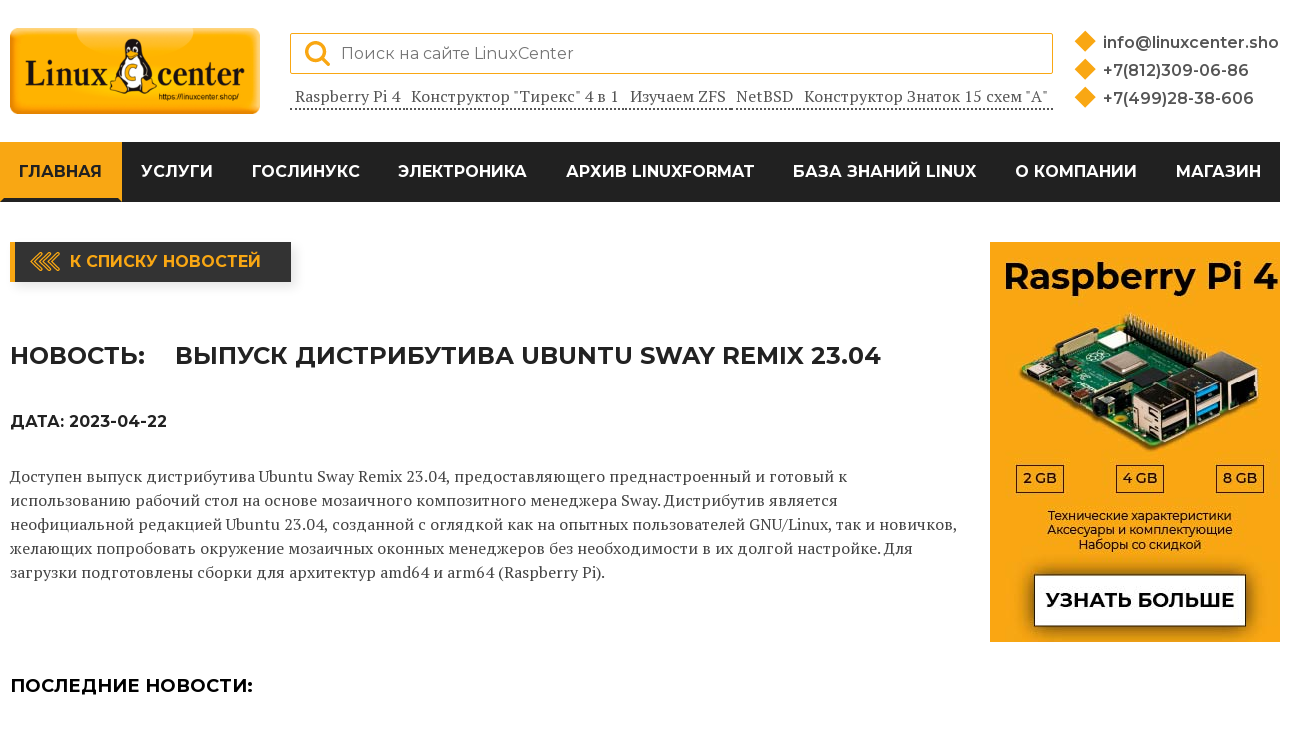

--- FILE ---
content_type: application/javascript
request_url: https://linuxcenter.ru/js/main.js
body_size: 5148
content:
"use strict";

window.addEventListener("DOMContentLoaded", () => {

    // Sticky menu

    const stickyMenu = () => {
        const menu = document.querySelector(".main-header"),
              menuHeight = window.getComputedStyle(menu).height,
              parentElement = menu.parentElement;

        let menuReplacer = document.createElement("div"),
            replaced;
        menuReplacer.style.height = menuHeight;

        window.addEventListener("scroll", () => {
            let scrollHeight = parseInt(menuHeight) / 2;

            if  (window.pageYOffset >= scrollHeight) {
                menu.classList.add("sticky");
                if (!replaced) {
                    parentElement.prepend(menuReplacer);
                    replaced = true;
                }
            } else {
                menu.classList.remove("sticky");
                if (replaced) {
                    parentElement.removeChild(menuReplacer);
                    replaced = false;
                }
                
            }
        });
    };

    try {
        stickyMenu();
    } catch(err) {

    }


    // Mobile menu

    const mobileMenu = () => {
        const toggler = document.querySelector(".navbar-toggler"),
              menu = document.querySelector(".navigation-wrapper"),
              header = document.querySelector(".main-header"),
              contacts = document.querySelector(".contacts-list"),
              contactsParent = contacts.parentElement,
              search = document.querySelector(".search-form-wrap"),
              searchParent = search.parentElement;

        toggler.addEventListener("click", () => {
            toggler.classList.toggle("active");

            header.classList.toggle("fixed");
            if (header.classList.contains("fixed")) {
                document.body.style.overflow = "hidden";
                menu.firstElementChild.append(search);
                menu.firstElementChild.append(contacts);
            } else {
                document.body.style.overflow = "";
                contactsParent.append(contacts);
                searchParent.prepend(search);
            }

            menu.classList.toggle("rolled");
            
        });
    };

    try {   
        mobileMenu();
    } catch(err) {

    }


    // Reader sticky menu table of content

    const readerMenu = () => {
        const menu = document.querySelector(".reader-header"),
              menuHeight = window.getComputedStyle(menu).height,
              parentElement = menu.parentElement;
              

        let menuReplacer = document.createElement("div"),
            replaced;
        menuReplacer.style.height = menuHeight;

        window.addEventListener("scroll", () => {
            let scrollHeight = 470;

            if  (window.pageYOffset >= scrollHeight) {
                menu.classList.add("sticky");
                if (!replaced) {
                    parentElement.prepend(menuReplacer);
                    replaced = true;
                }
            } else {
                menu.classList.remove("sticky");
                if (replaced) {
                    parentElement.removeChild(menuReplacer);
                    replaced = false;
                }
                
            }
        });

        const toggler = document.querySelector(".reader-header-nav"),
              btn = document.querySelector(".reader-toggler"),
              toc = document.querySelector(".reader-toc"),
              parent = toc.parentElement,
              newParent = document.querySelector(".reader-header");

        toggler.addEventListener("click", () => {
            newParent.classList.toggle("rolled");
            btn.classList.toggle("active");
            
            if (newParent.classList.contains("rolled")) {
                document.body.style.overflow = "hidden";
                newParent.appendChild(toc);
            } else {
                document.body.style.overflow = "";
                parent.appendChild(toc);
            }
        });
    };

    try {
        readerMenu();
    } catch(err) {

    }


    // Main page SWIPER slider config

    const mainSlider = () => {
        var mainSliderThumbs = new Swiper(".main-slider-thumbs-container", {
            spaceBetween: 10,
            slidesPerView: 3,
            loopedSlides: 3,
            watchSlidesVisibility: true,
            watchSlidesProgress: true,
            direction: "vertical"
        });
    
        var mainSlider = new Swiper(".main-slider-container", {
            spaceBetween: 10,
            loop: true,
            loopedSlides: 3,
            keyboard: {
                enabled: false,
            },
            thumbs: {
                swiper: mainSliderThumbs
            },
            pagination: {
                el: '.main-slider-container .swiper-pagination',
                clickable: true,
            },
            autoplay: {
                delay: 5000,
            }
        });
    };

    try {
        mainSlider();
    } catch(err) {

    }


    // Actual offer SWIPER slider config

    const actualOfferSlider = () => {
        var actualOfferSlider = new Swiper(".actual-offer-slider-container", {
            simulateTouch: false,
            breakpoints: {
                320: {
                    slidesPerView: 1,
                    simulateTouch: true,
                    loop: true
                },
                768: {
                    slidesPerView: 2,
                    loop: true,
                    simulateTouch: true,
                },
                1000: {
                    slidesPerView: 5,
                    loop: false,
                    simulateTouch: false,
                }
            },
            keyboard: {
                enabled: false,
            },
            pagination: {
                el: '.actual-offer-slider-container .swiper-pagination',
                clickable: true,
            },
            navigation: {
                nextEl: '.actual-offer-slider-container .swiper-button-next',
                prevEl: '.actual-offer-slider-container .swiper-button-prev',
            },
        });
    };

    try {
        actualOfferSlider();
    } catch(err) {

    }


    // Linux Books (library page) SWIPER slider config

    const linuxBooksSlider = () => {
        var linuxBooksSlider = new Swiper(".linux-books-slider-container", {
            simulateTouch: false,
            breakpoints: {
                320: {
                    slidesPerView: 1,
                    simulateTouch: true,
                    loop: true
                },
                768: {
                    slidesPerView: 2,
                    loop: true,
                    simulateTouch: true,
                },
                1000: {
                    slidesPerView: 5,
                    loop: false,
                    simulateTouch: false,
                }
            },
            keyboard: {
                enabled: false,
            },
            pagination: {
                el: '.linux-books .swiper-pagination',
                clickable: true,
            },
            navigation: {
                nextEl: '.linux-books .swiper-button-next',
                prevEl: '.linux-books .swiper-button-prev',
            },
        });
    };

    try {
        linuxBooksSlider();
    } catch(err) {

    }


    // Images gallery

    function images() {
        const imgPopup = document.createElement("div"),
              workSection = document.querySelector(".certificates"),
              bigImg = document.createElement("img"),
              scroll = calcScroll();
    
        imgPopup.classList.add("popup");
        workSection.appendChild(imgPopup);
    
        imgPopup.style.justifyContent = "center";
        imgPopup.style.alignItems = "center";
        imgPopup.style.display = "none";
    
        imgPopup.appendChild(bigImg);
    
        workSection.addEventListener("click", (evt) => {
            evt.preventDefault();
            let target = evt.target;
    
            if (target && target.classList.contains("certificate-preview")) {
                imgPopup.style.display = "flex";
                document.body.style.overflow = "hidden";
                document.body.style.marginRight = `${scroll}px`;
    
                const path = target.getAttribute("src");
                bigImg.setAttribute("src", path);
            }
    
            if (target && (target.matches("div.popup") || target.matches("div > img")) ) {
                imgPopup.style.display = "none";
                document.body.style.overflow = "";
                document.body.style.marginRight = `0px`;
            }
        });
    }

    function calcScroll() {
        let div = document.createElement("div");
    
        div.style.width = "50px";
        div.style.height = "50px";
        div.style.overflowY = "scroll";
        div.style.visibility = "hidden";
    
        document.body.appendChild(div);
        let scrollWidth = div.offsetWidth - div.clientWidth;
        div.remove();
    
        return scrollWidth;
    }

    try {
        images();
    } catch(err) {
        
    }


    // Forms

    const forms = (formSelector, url) => {
        const forms = document.querySelectorAll(formSelector);
    
        const message = {
            loading: "assets/img/form/spinner.svg",
            success: formSelector === ".subscribe-form" ? "Благодарим за подписку на рассылку Линукс Центра" 
                    : "Спасибо! Мы вам перезвоним",
            failed: "Что-то пошло не так, повторите еще раз"
        };
    
        const postData = async (data) => {
            let result = await fetch(url, {
                method: "POST",
                body: data,
            });
        
            return await result.text();
        };
    
        function bindPostData(form) {
            form.addEventListener("submit", (evt) => {
                evt.preventDefault();
    
                const statusMessage = document.createElement("img");
                statusMessage.src = message.loading;
                statusMessage.style.cssText = `
                    display: block;
                    margin: 0 auto;
                `;
                form.insertAdjacentElement("afterend", statusMessage);
    
                const formData = new FormData(form);

                postData(formData)
                .then(() => { 
                    showThanksModal(message.success, form);
                    statusMessage.remove();
                })
                .catch(() => {
                    showThanksModal(message.failed, form);
                    statusMessage.remove();
                })
                .finally(() => {
                    form.reset();
                });
            });
        }

        forms.forEach(item => {
            bindPostData(item);
        });
    
        function showThanksModal(message, parent) {
                
            const thanksModal = document.createElement("div");
            thanksModal.classList.add("modal");
            thanksModal.classList.add("modal-show");
            thanksModal.innerHTML = `
                <div class="modal__content">
                    <div class="modal__title">${message}<div>
                </div>
            `;
            document.body.style.overflow = "hidden";
             
            parent.appendChild(thanksModal);
            setTimeout(() => {
                thanksModal.remove();
                document.body.style.overflow = "";
            }, 4000);
        }
    };

    try {
        forms(".feedback-form", "/callback");
        forms(".subscribe-form", "/subscribe");
        forms(".offer-form", "/offer");
    } catch(err) {
        console.log('something wrong with forms');
    }


    // SEARCH PAGE

    // search pagination

    const searchPagination = ({resPerPage = 5}) => {
        const searchRes = document.querySelectorAll(".search-results-item"),
              pagPagesWrap = document.querySelector(".search-pagination-pages"),
              pagStart = document.querySelector(".pagination-start"),
              pagNext = document.querySelector(".pagination-next");

        let   activePage = 1,
              resCount = searchRes.length,
              resPages = Math.floor(resCount / resPerPage) + (resCount % resPerPage != 0 ? 1 : 0);

        pagPagesWrap.innerHTML = "";

        for (let i = 1; i <= resPages; i++) {
            const pagPage = document.createElement("li");
            pagPage.classList.add("pagination-page");
            pagPage.innerHTML = `
            <a href="" class="pagination-link">
                ${i}
            </a>
            `;
            pagPagesWrap.appendChild(pagPage);
        }

        const pagPages = document.querySelectorAll(".pagination-link");

        function updateResPage() {
            searchRes.forEach((res, i) => {
                if (i + 1 > resPerPage * activePage || i < resPerPage * (activePage < 2 ? 0 : activePage - 1)) {
                    res.classList.add("hide");
                    res.classList.remove("show");
                } else {
                    res.classList.remove("hide");
                    res.classList.add("show");
                }
            });
        }
        
        updateResPage();

        function setPagLimits() {
            pagPages.forEach((page, i) => {
                if (((activePage >= 4 && activePage < pagPages.length - 1) && (i + 1 < activePage - 2 || i + 1 > activePage + 2)) || 
                   (activePage < 4 && i + 1 > 5) || 
                   (activePage >= pagPages.length - 1 && i + 1 < pagPages.length - 4)) {
                    page.parentElement.classList.add("hide");
                    page.parentElement.classList.remove("show");
                } else {
                    page.parentElement.classList.remove("hide");
                    page.parentElement.classList.add("show");
                }
            });
        }

        setPagLimits();

        function switchStartBtn() {
            if (activePage < 4) {
                pagStart.style.visibility = "hidden";
            } else {
                pagStart.style.visibility = "";
            }
        }

        switchStartBtn();        

        function switchNextButton() {
            if (activePage == pagPages.length) {
                pagNext.style.visibility = "hidden";
            } else {
                pagNext.style.visibility = "";
            }
        }        

        switchNextButton();

        function updateAll(page) {
            updateResPage();
            setPagLimits();
            switchStartBtn();
            switchNextButton();
            pagPages.forEach(item => {
                item.classList.remove("active");
            });
            pagPages[page].classList.add("active");
            document.documentElement.scrollTop = 0;
        }

        pagNext.addEventListener("click", (evt) => {
            evt.preventDefault();

            if (activePage < pagPages.length) {
                activePage += 1;
                updateAll(activePage - 1);
            }
        });

        pagStart.addEventListener("click", (evt) => {
            evt.preventDefault();

            activePage = 1;
            updateAll(activePage - 1);
        });

        pagPages.forEach((page, i) => {
            if (i + 1 == activePage) {
                page.classList.add("active");
            }

            page.addEventListener("click", (evt) => {
                evt.preventDefault();

                activePage = i + 1;
                updateAll(i);
            });
        });



    };

    try {
        searchPagination({resPerPage: 10});
    } catch(err) {

    }


    // search filters

    const searchFilters = () => {
        
        const results = document.querySelectorAll(".search-results-item"),
              emptyResultsWrap = document.querySelector(".search-empty"),
              resultsBlock = document.querySelector(".search-results"),
              filtersBlock = document.querySelector(".search-filters");
        
        if (results.length === 0) {
            emptyResultsWrap.style.display = "block";
            resultsBlock.style.display = "none";
            filtersBlock.style.display = "none";
            return;
        }
              
        const dataFilter = document.querySelector("#date-search"),
              resultsWrap = document.querySelector(".search-results-list"),
              catFiltersWrapper = document.querySelector(".search-filters-list"),
              resDates = document.querySelectorAll("[data-result-date]"),
              resCats = document.querySelectorAll("[data-result-cat]"),
              resTitles = document.querySelectorAll("[data-result-title]"),
              resLinks = document.querySelectorAll(".search-results-link");

        // Парсим элементы верстки для сборки объекта данных для дальнейшего манипулирования
        
        let resObj = [{
            id: "",
            title: "",
            link: "",
            cat: "",
            date: "",
            }],
            catObj = [{
                name: "Все",
                count: 0
            }],
            currentCat = "Все",
            newCat = true;
        
        resDates.forEach((item, i) => {
            const date = new Date(item.getAttribute("data-result-date") ? item.getAttribute("data-result-date") : "2020-01-01");
            resObj[i] = {...resObj[i], date};
        });

        resTitles.forEach((item, i) => {
            const title = item.innerText;
            resObj[i] = {...resObj[i], title};
        });

        resLinks.forEach((item, i) => {
            const link = item.getAttribute("href");
            resObj[i] = {...resObj[i], link};
        });
        
        // Парсим категории и собираем объект с частатой категорий

        resCats.forEach((item, i) => {
            const cat = item.innerText;
            resObj[i] = {...resObj[i], cat};
        });

        function countCats(obj) {
            let newCats = [{
                name: "Все",
                count: 0
            }];
            obj.forEach(item => {
                newCat = true;
                newCats.forEach(elem => {
                    if (item.cat.toLowerCase() === elem.name.toLowerCase()) {
                        elem.count += 1;
                        newCat = false;
                    } 
                });
                if (newCat) {
                    newCat = {name: item.cat, count: 1};
                    newCats = [...newCats, newCat];
                    newCat = true;
                }
            });
            return newCats;
        }

        // Добавляем ключ id

        resObj.forEach((item, i) => {
            const id = i;
            resObj[i] = {...resObj[i], id};
        });

        // Перерисовываем дату в нужный формат

        function convertData(data) {
            const years = data.getFullYear(),
                  month = data.getMonth() + 1,
                  days = data.getDate();
        
            return `${years}/${month}/${days}`;
        }

        // Обновляем DOM-дерево рисую элементы списка, исходя из полученного объекта данных

        function updateResults(obj) {
            resultsWrap.innerHTML = "";
            obj.forEach((item, i)=> {
                let res = document.createElement("li");
                res.classList.add("search-results-item");
                res.innerHTML = `
                    <div class="search-results-content">
                        <div class="search-results-content-bottom">
                            <span class="search-results-number" data-result-number>${i + 1}.</span>
                            <a href="${item.link}" class="search-results-link">
                                <h2 class="search-results-title" data-result-title>
                                ${item.title}
                                </h2>
                            </a>
                        </div>
                        <div class="search-results-content-top">
                            <span class="search-results-category" data-result-cat>${item.cat}</span>
                            <span class="search-results-date">[ <span data-result-date="2019-10-15">${convertData(item.date)}</span> ]</span>
                        </div>
                    </div>
                `;
                resultsWrap.appendChild(res);
            });
            searchPagination({resPerPage: 10});
        }

        updateResults(resObj);

        // Обновляем DOM-дерево рисую элементы фильтров по категориям

        function buildCats(obj) {
            catFiltersWrapper.innerHTML = "";

            let totalCat = 0; // Переменная для категории "Все", считающая общее количество элементов
            obj.forEach((item, i) => {
                if (i > 0) {
                    totalCat += item.count;
                }
            });

            obj[0].count = totalCat;

            obj.forEach(item => {
                let cat = document.createElement("li");
                cat.classList.add("search-filter-item");
                cat.innerHTML = `
                <a>
                    <span class="filter-name" data-cat-name="${item.name}">${item.name}</span>
                    <span class="filter-count" >(<span data-cat-count>${item.count}</span>)</span>
                </a>
                `;
                catFiltersWrapper.appendChild(cat);
            });

            // При изменении состава фильтров, им нужно переназначать события заново, поэтому дальнейший кусок кода расположен здесь

            let catFilters = document.querySelectorAll("[data-cat-name]");

            catFilters.forEach(elem => {
                elem.parentElement.parentElement.classList.remove("active");
            });
            catFilters[0].parentElement.parentElement.classList.add("active");

            catFilters.forEach(item => {

                item.parentElement.addEventListener("click", (evt) => {
                    evt.preventDefault();

                    catFilters.forEach(elem => {
                        elem.parentElement.parentElement.classList.remove("active");
                    });
                    item.parentElement.parentElement.classList.add("active");

                    currentCat = item.getAttribute("data-cat-name");
                    const newArray = setDataFilter(setCatFilter(resObj));
                    updateResults(newArray);
                });
            });
        }

        buildCats(countCats(resObj));

        // Организация сортировки по дате

        function setDataFilter(obj) {
            let sortedObj = [];
            switch (dataFilter.value) {
                case "to-old":
                    sortedObj = obj.sort(function (a, b) {
                        return b.date - a.date;
                    });
                break;
                case "to-new":
                    sortedObj = obj.sort(function (a, b) {
                        return a.date - b.date;
                    });
                break;
            }
            return sortedObj;
        }

        setDataFilter(resObj);

        dataFilter.addEventListener("change", () => {
            const newArray = setDataFilter(setCatFilter(resObj));
            updateResults(newArray);
        });

        // Организация фильтрации по категориям

        function setCatFilter(obj) {
            let filterObj = [];
            filterObj = obj.filter(item => {
                return item.cat === currentCat;
            });

            if (currentCat === catObj[0].name) {
                filterObj = [...obj];
            }
            return filterObj;
        }

        
    };

    try {
        searchFilters();
    } catch(err) {
        
    }
});